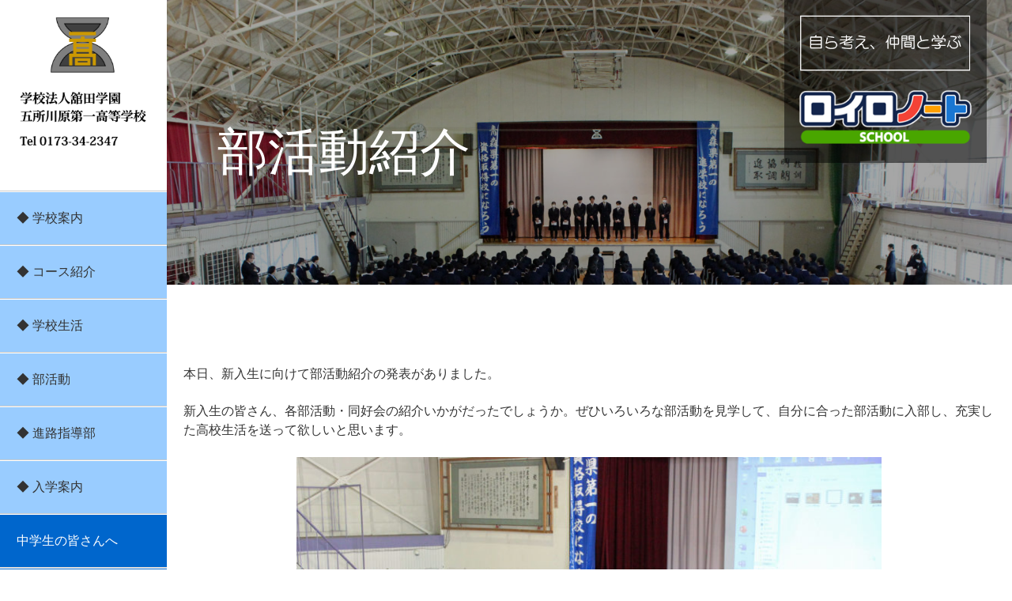

--- FILE ---
content_type: text/css
request_url: http://goichiko.jp/cms/wp-content/themes/zennichi/css/screen.css
body_size: 8486
content:
@charset "UTF-8";
/* Welcome to Compass.
 * In this file you should write your main styles. (or centralize your imports)
 * Import this file using the following HTML or equivalent:
 * <link href="/stylesheets/screen.css" media="screen, projection" rel="stylesheet" type="text/css" /> */
@import url(http://fonts.googleapis.com/earlyaccess/notosansjp.css);
/* line 5, ../../../../../../../../../../usr/local/lib/ruby/gems/2.5.0/gems/compass-core-1.0.3/stylesheets/compass/reset/_utilities.scss */
html, body, div, span, applet, object, iframe,
h1, h2, h3, h4, h5, h6, p, blockquote, pre,
a, abbr, acronym, address, big, cite, code,
del, dfn, em, img, ins, kbd, q, s, samp,
small, strike, strong, sub, sup, tt, var,
b, u, i, center,
dl, dt, dd, ol, ul, li,
fieldset, form, label, legend,
table, caption, tbody, tfoot, thead, tr, th, td,
article, aside, canvas, details, embed,
figure, figcaption, footer, header, hgroup,
menu, nav, output, ruby, section, summary,
time, mark, audio, video {
  margin: 0;
  padding: 0;
  border: 0;
  font: inherit;
  font-size: 100%;
  vertical-align: baseline;
}

/* line 22, ../../../../../../../../../../usr/local/lib/ruby/gems/2.5.0/gems/compass-core-1.0.3/stylesheets/compass/reset/_utilities.scss */
html {
  line-height: 1;
}

/* line 24, ../../../../../../../../../../usr/local/lib/ruby/gems/2.5.0/gems/compass-core-1.0.3/stylesheets/compass/reset/_utilities.scss */
ol, ul {
  list-style: none;
}

/* line 26, ../../../../../../../../../../usr/local/lib/ruby/gems/2.5.0/gems/compass-core-1.0.3/stylesheets/compass/reset/_utilities.scss */
table {
  border-collapse: collapse;
  border-spacing: 0;
}

/* line 28, ../../../../../../../../../../usr/local/lib/ruby/gems/2.5.0/gems/compass-core-1.0.3/stylesheets/compass/reset/_utilities.scss */
caption, th, td {
  text-align: left;
  font-weight: normal;
  vertical-align: middle;
}

/* line 30, ../../../../../../../../../../usr/local/lib/ruby/gems/2.5.0/gems/compass-core-1.0.3/stylesheets/compass/reset/_utilities.scss */
q, blockquote {
  quotes: none;
}
/* line 103, ../../../../../../../../../../usr/local/lib/ruby/gems/2.5.0/gems/compass-core-1.0.3/stylesheets/compass/reset/_utilities.scss */
q:before, q:after, blockquote:before, blockquote:after {
  content: "";
  content: none;
}

/* line 32, ../../../../../../../../../../usr/local/lib/ruby/gems/2.5.0/gems/compass-core-1.0.3/stylesheets/compass/reset/_utilities.scss */
a img {
  border: none;
}

/* line 116, ../../../../../../../../../../usr/local/lib/ruby/gems/2.5.0/gems/compass-core-1.0.3/stylesheets/compass/reset/_utilities.scss */
article, aside, details, figcaption, figure, footer, header, hgroup, main, menu, nav, section, summary {
  display: block;
}

/* line 12, ../sass/screen.scss */
body {
  font-family: 'Noto Sans JP', sans-serif;
  font-size: 100%;
}
/* line 17, ../sass/screen.scss */
body a {
  text-decoration: none;
  color: #666;
}
/* line 20, ../sass/screen.scss */
body a:hover {
  color: #c00;
  cursor: pointer;
}
/* line 24, ../sass/screen.scss */
body p {
  margin-bottom: 1.4em;
}
/* line 27, ../sass/screen.scss */
body img {
  width: 100%;
  height: auto;
}
/* line 31, ../sass/screen.scss */
body ul, body ol {
  margin-bottom: 0;
  list-style-type: none;
}
/* line 35, ../sass/screen.scss */
body figure {
  margin: 0;
}
/* line 38, ../sass/screen.scss */
body strong {
  font-weight: bold;
  /*color: #c00;*/
}

/* line 47, ../sass/screen.scss */
#mobi-header {
  display: none;
}

/* line 51, ../sass/screen.scss */
#mobile-nav {
  display: none;
}

/* line 54, ../sass/screen.scss */
#mobi-nav-wrapper {
  position: relative;
  display: none;
}
/* line 57, ../sass/screen.scss */
#mobi-nav-wrapper ul {
  position: absolute;
}

/* line 62, ../sass/screen.scss */
#page {
  width: 100%;
        /*
                                <article id="footer-contact-block">
                                        <header class="content-header-title">
                                                <h2 class="text-light-blue">私たちがみなさんの学校生活をサポートします。</h2>
                                        </header>
                                        <div class="article-body">
                                                <p>資料請求及び当校への疑問・質問等ございましたら以下のフォームからお問い合わせください。</p>
                                                <p>水曜日、日曜日、祝祭日を除く学校運営日3日以内に回答をいたします。</p>
                                                <p>内容によっては回答が遅れる場合もございますが、その際はご一報差し上げます。</p>
                                                <p>尚、4運営日以降当校からのメールが届かない場合はエラーによる不達の可能性もございますので、お手数をお掛けいたしますが、再度お問い合わせをお願いいたします。</p>
                                        </div>
  
                                        <div class="row-wrap">
                                                <div class="contact-header">
                                                        <header class="content-header-title">
                                                                <h2>お問い合わせ</h2>
                                                                <h3>- Contact -</h3>
                                                        </header>
                                                </div>
                                                <div class="contact-form-contents">
                                                        form
                                                </div>
                                        </div>
                                </article>
  
         */
}
/* line 65, ../sass/screen.scss */
#page .txa-left {
  text-align: left;
}
/* line 69, ../sass/screen.scss */
#page .txa-right {
  text-align: right;
}
/* line 73, ../sass/screen.scss */
#page .txa-center {
  text-align: center;
}
/* line 77, ../sass/screen.scss */
#page #contact-block {
  color: #fff;
  font-size: 80%;
  position: absolute;
  top: 0;
  right: 2.5%;
  width: 20%;
  padding: 1.5%;
  z-index: 10;
  background: rgba(0, 0, 0, 0.5);
}
/* line 89, ../sass/screen.scss */
#page .row-wrap {
  display: -webkit-flex;
  display: -moz-flex;
  display: -ms-flex;
  display: -o-flex;
  display: flex;
}
/* line 98, ../sass/screen.scss */
#page #main-sidebar {
  width: 16.4583%;
/*  background: #ececec;*/
}
/* line 102, ../sass/screen.scss */
#page #main-sidebar #side-header {
  background: #fff;
  padding: 10% 12%;
  border-bottom: 1px solid #ccc;
}
/* line 110, ../sass/screen.scss */
#page #main-sidebar #main-nav {
  background: #99ccff;
}

#page #main-sidebar #main-nav a {
  color: #333333;
}

#page #main-sidebar #main-nav a:hover {
  color: #c00;
}

#page #main-sidebar #main-nav ul li {
  border-top: 1px solid #fff;
  border-bottom: 1px solid #ccc;
}
/* line 111, ../sass/screen.scss */
#page #main-sidebar #main-nav ul li a {
  display: block;
  padding: 10%;
}

#page #main-sidebar #main-nav-second {
  /*background: #ececec;*/
  background: #0066cc;
}

#page #main-sidebar #main-nav-second a {
  color: #fff;
}

#page #main-sidebar #main-nav-second a:hover {
  color: #c00;
}

#page #main-sidebar #main-nav-second ul li {
  border-top: 1px solid #fff;
  border-bottom: 1px solid #ccc;
}
/* line 111, ../sass/screen.scss */
#page #main-sidebar #main-nav-second ul li a {
  display: block;
  padding: 10%;
}
/* line 123, ../sass/screen.scss */
#page #main-sidebar .aside-link ul li {
  line-height: 0;
  font-size: 0;
}
/* line 126, ../sass/screen.scss */
#page #main-sidebar .aside-link ul li img {
  margin: 0;
  padding: 0;
}
/* line 133, ../sass/screen.scss */
#page #main-sidebar .widget {
  /*margin-top: .4em;*/
  margin-top: 30px;
  background: #fff;
}
/* line 136, ../sass/screen.scss */
#page #main-sidebar .widget h3 {
  text-align: center;
  background: #fff;
  border-bottom: 1px solid #999;
}
/* line 144, ../sass/screen.scss */
#page #primary,
#page #content-wrap {
  width: 83.5417%;
}
/* line 148, ../sass/screen.scss */
#page #primary #content-header,
#page #content-wrap #content-header {
  position: relative;
  margin-bottom: 0em;
}
/* line 154, ../sass/screen.scss */
#page #primary #content-header .title-on-the-slide,
#page #content-wrap #content-header .title-on-the-slide {
  /*background: rgba(0, 0, 0, 0.5);*/
  background: rgba(0, 0, 0, 0.25);
  box-sizing: border-box;
  position: absolute;
  top: 0;
  width: 100%;
  height: 100%;
/*  padding: 28% 24% 0;*/
padding: 2% 25% 0% 5%;
/*　padding: 2% 30% 0 5%;*/
}
/* line 165, ../sass/screen.scss */
#page #primary #main,
#page #primary #content,
#page #content-wrap #main,
#page #content-wrap #content {
  max-width: 1110px;
  margin: 0 auto;
  padding: 10% 5% 0;
}
/* line 171, ../sass/screen.scss */
#page #primary #main h1, #page #primary #main h2, #page #primary #main h3, #page #primary #main h4, #page #primary #main h5, #page #primary #main h6,
#page #primary #content h1,
#page #primary #content h2,
#page #primary #content h3,
#page #primary #content h4,
#page #primary #content h5,
#page #primary #content h6,
#page #content-wrap #main h1,
#page #content-wrap #main h2,
#page #content-wrap #main h3,
#page #content-wrap #main h4,
#page #content-wrap #main h5,
#page #content-wrap #main h6,
#page #content-wrap #content h1,
#page #content-wrap #content h2,
#page #content-wrap #content h3,
#page #content-wrap #content h4,
#page #content-wrap #content h5,
#page #content-wrap #content h6 {
  margin: 0;
  margin-bottom: 1.4em;
}
/* line 176, ../sass/screen.scss */
#page #primary #main h1,
#page #primary #content h1,
#page #content-wrap #main h1,
#page #content-wrap #content h1 {
  font-size: 36px;
}
/* line 180, ../sass/screen.scss */
#page #primary #main h2,
#page #primary #content h2,
#page #content-wrap #main h2,
#page #content-wrap #content h2 {
  font-size: 28px;
}
/* line 184, ../sass/screen.scss */
#page #primary #main h3,
#page #primary #content h3,
#page #content-wrap #main h3,
#page #content-wrap #content h3 {
  font-size: 24px;
/*  border-bottom: 5px solid #2b4d08;*/
  border-bottom: 5px solid #4682b4;
  padding: 0!important;
  margin-top: 1.5em;
  background-color: #e0ffff;
  /*background-color: #e0ffff;*/
}
.bgcolor-h3{
  background-color: #e0ffff;
}
/* line 189, ../sass/screen.scss */
#page #primary #main h4,
#page #primary #content h4,
#page #content-wrap #main h4,
#page #content-wrap #content h4 {
  font-size: 21px;
  color: #045196;
  font-weight: lighter;
}
/* line 195, ../sass/screen.scss */
#page #primary #main h5,
#page #primary #content h5,
#page #content-wrap #main h5,
#page #content-wrap #content h5 {
  font-size: 18px;
}
/* line 199, ../sass/screen.scss */
#page #primary #main h6,
#page #primary #content h6,
#page #content-wrap #main h6,
#page #content-wrap #content h6 {
  font-size: 16px;
}
/* line 203, ../sass/screen.scss */
#page #primary #main .gallery-item,
#page #primary #content .gallery-item,
#page #content-wrap #main .gallery-item,
#page #content-wrap #content .gallery-item {
  margin-bottom: 0;
}
/* line 207, ../sass/screen.scss */
#page #primary #main .green-btn,
#page #primary #content .green-btn,
#page #content-wrap #main .green-btn,
#page #content-wrap #content .green-btn {
  background: -webkit-gradient(linear, left top, left bottom, color-stop(1, #162309), color-stop(0, #467d28));
  background: -webkit-linear-gradient(#467d28, #162309);
  background: -moz-linear-gradient(#467d28, #162309);
  background: -o-linear-gradient(#467d28, #162309);
  background: -ms-linear-gradient(#467d28, #162309);
  background: linear-gradient(#467d28, #162309);
  max-width: 60%;
  margin: 0 auto;
  text-align: center;
}
/* line 219, ../sass/screen.scss */
#page #primary #main .green-btn a,
#page #primary #content .green-btn a,
#page #content-wrap #main .green-btn a,
#page #content-wrap #content .green-btn a {
  color: #fff;
  font-weight: lighter;
  font-size: 24px;
  display: block;
  box-sizing: border-box;
  padding: .6em 12%;
}
/* line 231, ../sass/screen.scss */
#page #primary #main .content-header-title,
#page #primary #content .content-header-title,
#page #content-wrap #main .content-header-title,
#page #content-wrap #content .content-header-title {
  font-weight: 300;
  text-align: center;
}
/* line 234, ../sass/screen.scss */
#page #primary #main .content-header-title h2,
#page #primary #content .content-header-title h2,
#page #content-wrap #main .content-header-title h2,
#page #content-wrap #content .content-header-title h2 {
  font-size: 48px;
  margin-bottom: 1.4em;
  border-bottom: 5px solid #1ad1a7;
}
/* line 238, ../sass/screen.scss */
#page #primary #main .content-header-title h2.text-light-blue,
#page #primary #content .content-header-title h2.text-light-blue,
#page #content-wrap #main .content-header-title h2.text-light-blue,
#page #content-wrap #content .content-header-title h2.text-light-blue {
  font-size: 180%;
  color: #009DFF;
}
/* line 245, ../sass/screen.scss */
#page #primary #main #main-massage,
#page #primary #main #news-wrap,
#page #primary #main #system-info,
#page #primary #main #after-message,
#page #primary #main #school-life,
#page #primary #content #main-massage,
#page #primary #content #news-wrap,
#page #primary #content #system-info,
#page #primary #content #after-message,
#page #primary #content #school-life,
#page #content-wrap #main #main-massage,
#page #content-wrap #main #news-wrap,
#page #content-wrap #main #system-info,
#page #content-wrap #main #after-message,
#page #content-wrap #main #school-life,
#page #content-wrap #content #main-massage,
#page #content-wrap #content #news-wrap,
#page #content-wrap #content #system-info,
#page #content-wrap #content #after-message,
#page #content-wrap #content #school-life {
  /*margin-bottom: 12em;*/
  margin-bottom: 5em;
}
/* line 252, ../sass/screen.scss */
#page #primary #main #main-massage,
#page #primary #content #main-massage,
#page #content-wrap #main #main-massage,
#page #content-wrap #content #main-massage {
  text-align: center;
  font-size: 24px;
}
/* line 257, ../sass/screen.scss */
#page #primary #main #news-wrap #news-list,
#page #primary #content #news-wrap #news-list,
#page #content-wrap #main #news-wrap #news-list,
#page #content-wrap #content #news-wrap #news-list {
  display: -webkit-flex;
  display: -moz-flex;
  display: -ms-flex;
  display: -o-flex;
  display: flex;
  flex-wrap: wrap;
  margin-bottom: 2.4em;
}
/* line 265, ../sass/screen.scss */
#page #primary #main #news-wrap #news-list li,
#page #primary #content #news-wrap #news-list li,
#page #content-wrap #main #news-wrap #news-list li,
#page #content-wrap #content #news-wrap #news-list li {
  width: 50%;
  border: 1px solid #eee;
  box-sizing: border-box;
}
/* line 270, ../sass/screen.scss */
#page #primary #main #news-wrap #news-list li .news-eyecatch,
#page #primary #content #news-wrap #news-list li .news-eyecatch,
#page #content-wrap #main #news-wrap #news-list li .news-eyecatch,
#page #content-wrap #content #news-wrap #news-list li .news-eyecatch {
  position: relative;
  width: 50%;
  overflow: hidden;
}
/* line 274, ../sass/screen.scss */
#page #primary #main #news-wrap #news-list li .news-eyecatch img.object-fit-img,
#page #primary #content #news-wrap #news-list li .news-eyecatch img.object-fit-img,
#page #content-wrap #main #news-wrap #news-list li .news-eyecatch img.object-fit-img,
#page #content-wrap #content #news-wrap #news-list li .news-eyecatch img.object-fit-img {
  object-fit: cover;
  font-family: "object-fit:cover";
  width: 100%;
  height: 100%;
}
/* line 284, ../sass/screen.scss */
#page #primary #main #news-wrap #news-list li .news-contents,
#page #primary #content #news-wrap #news-list li .news-contents,
#page #content-wrap #main #news-wrap #news-list li .news-contents,
#page #content-wrap #content #news-wrap #news-list li .news-contents {
  position: relative;
  width: 50%;
  display: -webkit-flex;
  display: -moz-flex;
  display: -ms-flex;
  display: -o-flex;
  display: flex;
  flex-direction: column;
  justify-content: start;
}
/* line 295, ../sass/screen.scss */
#page #primary #main #news-wrap #news-list li .news-contents .date-block,
#page #primary #content #news-wrap #news-list li .news-contents .date-block,
#page #content-wrap #main #news-wrap #news-list li .news-contents .date-block,
#page #content-wrap #content #news-wrap #news-list li .news-contents .date-block {
  width: 40%;
  background: #A70000;
  padding: .4em;
  line-height: 2em;
  color: #fff;
  text-align: center;
  font-size: 80%;
}
/* line 304, ../sass/screen.scss */
#page #primary #main #news-wrap #news-list li .news-contents .category-title,
#page #primary #content #news-wrap #news-list li .news-contents .category-title,
#page #content-wrap #main #news-wrap #news-list li .news-contents .category-title,
#page #content-wrap #content #news-wrap #news-list li .news-contents .category-title {
  width: 60%;
  background: #efefef;
  line-height: 2em;
  padding: .4em;
  font-size: 80%;
}
/* line 310, ../sass/screen.scss */
#page #primary #main #news-wrap #news-list li .news-contents .category-title li,
#page #primary #content #news-wrap #news-list li .news-contents .category-title li,
#page #content-wrap #main #news-wrap #news-list li .news-contents .category-title li,
#page #content-wrap #content #news-wrap #news-list li .news-contents .category-title li {
  list-style-type: none;
}
/* line 314, ../sass/screen.scss */
#page #primary #main #news-wrap #news-list li .news-contents .news-overview,
#page #primary #content #news-wrap #news-list li .news-contents .news-overview,
#page #content-wrap #main #news-wrap #news-list li .news-contents .news-overview,
#page #content-wrap #content #news-wrap #news-list li .news-contents .news-overview {
  padding: 1em .4em .4em;
  height: auto;
  display: -webkit-flex;
  display: -moz-flex;
  display: -ms-flex;
  display: -o-flex;
  display: flex;
  flex-direction: column;
}
/* line 323, ../sass/screen.scss */
#page #primary #main #news-wrap #news-list li .news-contents .news-overview h2,
#page #primary #content #news-wrap #news-list li .news-contents .news-overview h2,
#page #content-wrap #main #news-wrap #news-list li .news-contents .news-overview h2,
#page #content-wrap #content #news-wrap #news-list li .news-contents .news-overview h2 {
  font-size: 120%;
}
/* line 326, ../sass/screen.scss */
#page #primary #main #news-wrap #news-list li .news-contents .news-overview .entry-content,
#page #primary #content #news-wrap #news-list li .news-contents .news-overview .entry-content,
#page #content-wrap #main #news-wrap #news-list li .news-contents .news-overview .entry-content,
#page #content-wrap #content #news-wrap #news-list li .news-contents .news-overview .entry-content {
  display: -webkit-flex;
  display: -moz-flex;
  display: -ms-flex;
  display: -o-flex;
  display: flex;
  flex-direction: column;
}
/* line 333, ../sass/screen.scss */
#page #primary #main #news-wrap #news-list li .news-contents .news-overview .entry-content .post-contents,
#page #primary #content #news-wrap #news-list li .news-contents .news-overview .entry-content .post-contents,
#page #content-wrap #main #news-wrap #news-list li .news-contents .news-overview .entry-content .post-contents,
#page #content-wrap #content #news-wrap #news-list li .news-contents .news-overview .entry-content .post-contents {
  margin-bottom: 1em;
}
/* line 337, ../sass/screen.scss */
#page #primary #main #news-wrap #news-list li .news-contents .news-overview .link-more,
#page #primary #content #news-wrap #news-list li .news-contents .news-overview .link-more,
#page #content-wrap #main #news-wrap #news-list li .news-contents .news-overview .link-more,
#page #content-wrap #content #news-wrap #news-list li .news-contents .news-overview .link-more {
  width: auto;
  margin-top: auto;
  align-self: flex-end;
}
/* line 343, ../sass/screen.scss */
#page #primary #main #news-wrap #news-list li .news-contents .link-more,
#page #primary #main #news-wrap #news-list li .news-contents .news-detail-link,
#page #primary #content #news-wrap #news-list li .news-contents .link-more,
#page #primary #content #news-wrap #news-list li .news-contents .news-detail-link,
#page #content-wrap #main #news-wrap #news-list li .news-contents .link-more,
#page #content-wrap #main #news-wrap #news-list li .news-contents .news-detail-link,
#page #content-wrap #content #news-wrap #news-list li .news-contents .link-more,
#page #content-wrap #content #news-wrap #news-list li .news-contents .news-detail-link {
  width: 100%;
  background: #333;
  margin: 0;
  margin-top: auto;
}
/* line 352, ../sass/screen.scss */
#page #primary #main #news-wrap #news-list li .news-contents .link-more a,
#page #primary #main #news-wrap #news-list li .news-contents .news-detail-link a,
#page #primary #content #news-wrap #news-list li .news-contents .link-more a,
#page #primary #content #news-wrap #news-list li .news-contents .news-detail-link a,
#page #content-wrap #main #news-wrap #news-list li .news-contents .link-more a,
#page #content-wrap #main #news-wrap #news-list li .news-contents .news-detail-link a,
#page #content-wrap #content #news-wrap #news-list li .news-contents .link-more a,
#page #content-wrap #content #news-wrap #news-list li .news-contents .news-detail-link a {
  display: block;
  color: #fff;
  text-align: center;
  padding: .4em;
}
/* line 365, ../sass/screen.scss */
#page #primary #main #system-info,
#page #primary #content #system-info,
#page #content-wrap #main #system-info,
#page #content-wrap #content #system-info {
  margin-bottom: 6em;
}
/* line 367, ../sass/screen.scss */
#page #primary #main #system-info section,
#page #primary #content #system-info section,
#page #content-wrap #main #system-info section,
#page #content-wrap #content #system-info section {
  margin-bottom: 6em;
}
/* line 369, ../sass/screen.scss */
#page #primary #main #system-info section .row-wrap,
#page #primary #content #system-info section .row-wrap,
#page #content-wrap #main #system-info section .row-wrap,
#page #content-wrap #content #system-info section .row-wrap {
  flex-wrap: wrap;
}
/* line 371, ../sass/screen.scss */
#page #primary #main #system-info section .row-wrap dl,
#page #primary #content #system-info section .row-wrap dl,
#page #content-wrap #main #system-info section .row-wrap dl,
#page #content-wrap #content #system-info section .row-wrap dl {
  width: 49%;
  margin-left: 2%;
}
/* line 374, ../sass/screen.scss */
#page #primary #main #system-info section .row-wrap dl:nth-child(odd),
#page #primary #content #system-info section .row-wrap dl:nth-child(odd),
#page #content-wrap #main #system-info section .row-wrap dl:nth-child(odd),
#page #content-wrap #content #system-info section .row-wrap dl:nth-child(odd) {
  margin-left: 0;
}
/* line 377, ../sass/screen.scss */
#page #primary #main #system-info section .row-wrap dl dt,
#page #primary #main #system-info section .row-wrap dl dd,
#page #primary #content #system-info section .row-wrap dl dt,
#page #primary #content #system-info section .row-wrap dl dd,
#page #content-wrap #main #system-info section .row-wrap dl dt,
#page #content-wrap #main #system-info section .row-wrap dl dd,
#page #content-wrap #content #system-info section .row-wrap dl dt,
#page #content-wrap #content #system-info section .row-wrap dl dd {
  padding: .4em;
  margin: 0;
}
/* line 382, ../sass/screen.scss */
#page #primary #main #system-info section .row-wrap dl dt,
#page #primary #content #system-info section .row-wrap dl dt,
#page #content-wrap #main #system-info section .row-wrap dl dt,
#page #content-wrap #content #system-info section .row-wrap dl dt {
  background: #174c6d;
  text-align: center;
  font-size: 150%;
  color: #ffde77;
  margin-bottom: 1em;
}
/* line 389, ../sass/screen.scss */
#page #primary #main #system-info section .row-wrap dl dd,
#page #primary #content #system-info section .row-wrap dl dd,
#page #content-wrap #main #system-info section .row-wrap dl dd,
#page #content-wrap #content #system-info section .row-wrap dl dd {
  height: calc(100% - 6em);
  border: 1px solid #ccc;
  padding: 1em;
}
/* line 394, ../sass/screen.scss */
#page #primary #main #system-info section .row-wrap dl dd ol li,
#page #primary #content #system-info section .row-wrap dl dd ol li,
#page #content-wrap #main #system-info section .row-wrap dl dd ol li,
#page #content-wrap #content #system-info section .row-wrap dl dd ol li {
  list-style-type: decimal;
  margin-left: 1em;
  margin-bottom: 1em;
}
/* line 398, ../sass/screen.scss */
#page #primary #main #system-info section .row-wrap dl dd ol li h3,
#page #primary #content #system-info section .row-wrap dl dd ol li h3,
#page #content-wrap #main #system-info section .row-wrap dl dd ol li h3,
#page #content-wrap #content #system-info section .row-wrap dl dd ol li h3 {
  font-size: 120%;
  border-bottom: none;
  margin-bottom: .4em;
  color: #0e74b2;
}
/* line 417, ../sass/screen.scss */
#page #primary #main #footer-contact-block *,
#page #primary #content #footer-contact-block *,
#page #content-wrap #main #footer-contact-block *,
#page #content-wrap #content #footer-contact-block * {
  box-sizing: border-box;
}
/* line 420, ../sass/screen.scss */
#page #primary #main #footer-contact-block .contact-header,
#page #primary #main #footer-contact-block .contact-form-contents,
#page #primary #content #footer-contact-block .contact-header,
#page #primary #content #footer-contact-block .contact-form-contents,
#page #content-wrap #main #footer-contact-block .contact-header,
#page #content-wrap #main #footer-contact-block .contact-form-contents,
#page #content-wrap #content #footer-contact-block .contact-header,
#page #content-wrap #content #footer-contact-block .contact-form-contents {
  width: 60%;
  border: 1px solid #efefef;
  padding: 2em;
}
/* line 426, ../sass/screen.scss */
#page #primary #main #footer-contact-block .contact-header,
#page #primary #content #footer-contact-block .contact-header,
#page #content-wrap #main #footer-contact-block .contact-header,
#page #content-wrap #content #footer-contact-block .contact-header {
  width: 40%;
  position: relative;
}
/* line 429, ../sass/screen.scss */
#page #primary #main #footer-contact-block .contact-header .content-header-title,
#page #primary #content #footer-contact-block .contact-header .content-header-title,
#page #content-wrap #main #footer-contact-block .contact-header .content-header-title,
#page #content-wrap #content #footer-contact-block .contact-header .content-header-title {
  position: absolute;
  top: 44%;
  left: 0;
  right: 0;
  margin: auto;
}
/* line 435, ../sass/screen.scss */
#page #primary #main #footer-contact-block .contact-header .content-header-title h2,
#page #primary #content #footer-contact-block .contact-header .content-header-title h2,
#page #content-wrap #main #footer-contact-block .contact-header .content-header-title h2,
#page #content-wrap #content #footer-contact-block .contact-header .content-header-title h2 {
  font-size: 32px;
  margin-bottom: 1em;
}
/* line 439, ../sass/screen.scss */
#page #primary #main #footer-contact-block .contact-header .content-header-title h3,
#page #primary #content #footer-contact-block .contact-header .content-header-title h3,
#page #content-wrap #main #footer-contact-block .contact-header .content-header-title h3,
#page #content-wrap #content #footer-contact-block .contact-header .content-header-title h3 {
  border: none;
}
/* line 444, ../sass/screen.scss */
#page #primary #main #footer-contact-block .contact-form-contents,
#page #primary #content #footer-contact-block .contact-form-contents,
#page #content-wrap #main #footer-contact-block .contact-form-contents,
#page #content-wrap #content #footer-contact-block .contact-form-contents {
  background: #efefef;
}
/* line 447, ../sass/screen.scss */
#page #primary #main #footer-contact-block .contact-form-contents input[type="text"],
#page #primary #main #footer-contact-block .contact-form-contents input[type="email"],
#page #primary #content #footer-contact-block .contact-form-contents input[type="text"],
#page #primary #content #footer-contact-block .contact-form-contents input[type="email"],
#page #content-wrap #main #footer-contact-block .contact-form-contents input[type="text"],
#page #content-wrap #main #footer-contact-block .contact-form-contents input[type="email"],
#page #content-wrap #content #footer-contact-block .contact-form-contents input[type="text"],
#page #content-wrap #content #footer-contact-block .contact-form-contents input[type="email"] {
  line-height: 2.4em;
  width: auto;
  -moz-border-radius: 4px;
  -webkit-border-radius: 4px;
  border-radius: 4px;
  border: 1px solid #ccc;
}
/* line 454, ../sass/screen.scss */
#page #primary #main #footer-contact-block .contact-form-contents textarea,
#page #primary #content #footer-contact-block .contact-form-contents textarea,
#page #content-wrap #main #footer-contact-block .contact-form-contents textarea,
#page #content-wrap #content #footer-contact-block .contact-form-contents textarea {
  -moz-border-radius: 4px;
  -webkit-border-radius: 4px;
  border-radius: 4px;
  border: 1px solid #ccc;
  width: 100%;
}
/* line 459, ../sass/screen.scss */
#page #primary #main #footer-contact-block .contact-form-contents input[type="submit"],
#page #primary #content #footer-contact-block .contact-form-contents input[type="submit"],
#page #content-wrap #main #footer-contact-block .contact-form-contents input[type="submit"],
#page #content-wrap #content #footer-contact-block .contact-form-contents input[type="submit"] {
  padding: .6em 2.4em;
  display: block;
  /* line-height: 2em; */
  border: 1px solid #ccc;
  border-radius: 6px;
  font-size: 16px;
  margin: 1em 0;
  background: #666;
  color: #fff;
}
/* line 473, ../sass/screen.scss */
#page #primary #main #jp-relatedposts .jp-relatedposts-items,
#page #primary #content #jp-relatedposts .jp-relatedposts-items,
#page #content-wrap #main #jp-relatedposts .jp-relatedposts-items,
#page #content-wrap #content #jp-relatedposts .jp-relatedposts-items {
  display: -webkit-flex;
  display: -moz-flex;
  display: -ms-flex;
  display: -o-flex;
  display: flex;
  justify-content: space-between;
}
/* line 480, ../sass/screen.scss */
#page #primary #main #jp-relatedposts .jp-relatedposts-items .jp-relatedposts-post,
#page #primary #content #jp-relatedposts .jp-relatedposts-items .jp-relatedposts-post,
#page #content-wrap #main #jp-relatedposts .jp-relatedposts-items .jp-relatedposts-post,
#page #content-wrap #content #jp-relatedposts .jp-relatedposts-items .jp-relatedposts-post {
  float: none;
  border: 5px solid #ffba01;
  padding: 1em;
  width: 32%;
}
/* line 491, ../sass/screen.scss */
#page #primary .entry-header {
  background: #666 url(http://sica.xsrv.jp/tsushin/wp-content/uploads/2017/12/1d651530def1347340a76e3ce020c477.jpg);
  background-size: cover;
  background-position: center;
  height: 15vh;
  margin-bottom: 2em;
  overflow: hidden;
}
/* line 502, ../sass/screen.scss */
#page #primary .entry-title {
  padding: 0 5%;
}
/* line 504, ../sass/screen.scss */
#page #primary .entry-title h2 {
  max-width: 1110px;
  color: #666;
  margin: 0 auto;
  font-size: 24px;
}
/* line 512, ../sass/screen.scss */
#page #primary #content-header {
  max-height: 50vh;
  overflow: hidden;
  margin-bottom: 3em;
}
/* line 520, ../sass/screen.scss */
#page #primary #content-header img.object-fit-img {
  object-fit: cover;
  font-family: 'object-fit: cover;';
}
/* line 525, ../sass/screen.scss */
#page #primary #content-header .title-on-the-slide {
  background: rgba(0, 0, 0, 0.35);
  margin: 0 auto;
  max-height: 50vh;
  padding: 0;
}
/* line 530, ../sass/screen.scss */
#page #primary #content-header .title-on-the-slide h2 {
  background: none;
  margin-right: auto;
  font-size: 4em;
  color: #fff;
  margin-top: calc(25vh - .5em);
  width: 64%;
  padding-left: 1em;
}
/* line 544, ../sass/screen.scss */
#page #primary #main {
  padding: 5% 2% 10em;
}
/* line 546, ../sass/screen.scss */
#page #primary #main ul, #page #primary #main ol {
  margin-left: 1em;
  margin-bottom: 2.4em;
}
/* line 550, ../sass/screen.scss */
#page #primary #main ul ul li, #page #primary #main ol ul li {
  list-style-type: none;
}
/* line 552, ../sass/screen.scss */
#page #primary #main ul ul li:before, #page #primary #main ol ul li:before {
  content: "- ";
}
/* line 559, ../sass/screen.scss */
#page #primary #main ul li {
  list-style-type: disc;
}
/* line 563, ../sass/screen.scss */
#page #primary #main ol {
  margin-left: 1.4em;
}
/* line 565, ../sass/screen.scss */
#page #primary #main ol li {
  list-style-type: decimal;
}
/* line 569, ../sass/screen.scss */
#page #primary #main dl {
  margin-bottom: 1.4em;
}
/* line 572, ../sass/screen.scss */
#page #primary #main img {
  width: auto;
  height: auto;
}
/* line 575, ../sass/screen.scss */
#page #primary #main img.width100p {
  width: 100%;
}
/* line 579, ../sass/screen.scss */
#page #primary #main img.height100p {
  height: 100%;
}
/* line 583, ../sass/screen.scss */
#page #primary #main table {
  width: 100%;
  margin-bottom: 3.6em;
}
/* line 586, ../sass/screen.scss */
#page #primary #main table tr {
  /*border-bottom: 1px solid #ccc;*/
}
/* line 589, ../sass/screen.scss */
#page #primary #main table th, #page #primary #main table td {
  padding: 1em;
  /*border: 3px solid #419816;*/
}
/* line 593, ../sass/screen.scss */
#page #primary #main table th {
/*  background: #88e45d;
  text-align: center;
  font-weight: bold;*/
}
/* line 603, ../sass/screen.scss */
#page #primary #main dl.row-wrap {
  border-bottom: 1px solid #ccc;
}
/* line 608, ../sass/screen.scss */
#page #primary #main dl.row-wrap.enkaku-line dt {
  width: 10em;
}
/* line 616, ../sass/screen.scss */
#page #primary #main .row-wrap.page-archive {
  flex-wrap: wrap;
  margin-bottom: 2.4em;
  border: 1px solid #ccc;
  width: 100%;
  padding: 1em;
}
/* line 622, ../sass/screen.scss */
#page #primary #main .row-wrap.page-archive h2 {
  width: 100%;
  font-size: 28px;
  border-left: 5px solid #666;
  padding: .4em;
  margin-bottom: 8px;
}
/* line 629, ../sass/screen.scss */
#page #primary #main .row-wrap.page-archive img {
  width: 40%;
  height: 40%;
}
/* line 634, ../sass/screen.scss */
#page #primary #main .row-wrap.page-archive .post-no-image.category-content-section {
  width: 100%;
}
/* line 639, ../sass/screen.scss */
#page #primary #main .row-wrap .category-content-section {
  width: 60%;
  padding: 0 1em 1em;
}
/* line 642, ../sass/screen.scss */
#page #primary #main .row-wrap .category-content-section .entry-content {
  max-width: 100%;
}
/* line 645, ../sass/screen.scss */
#page #primary #main .row-wrap .category-content-section .category-eyecatch {
  width: 40%;
  margin-left: 2%;
}
/* line 648, ../sass/screen.scss */
#page #primary #main .row-wrap .category-content-section .category-eyecatch img {
  width: 100%;
}
/* line 654, ../sass/screen.scss */
#page #primary #main .question-wrap {
  margin-bottom: 3.6em;
  border-bottom: 1px solid #ccc;
}
/* line 657, ../sass/screen.scss */
#page #primary #main .question-wrap .q-wrap,
#page #primary #main .question-wrap .a-wrap {
  display: -webkit-flex;
  display: -moz-flex;
  display: -ms-flex;
  display: -o-flex;
  display: flex;
  flex-wrap: wrap;
  padding: .4em;
}
/* line 665, ../sass/screen.scss */
#page #primary #main .question-wrap .q-wrap dt,
#page #primary #main .question-wrap .a-wrap dt {
  width: 4em;
}
/* line 668, ../sass/screen.scss */
#page #primary #main .question-wrap .q-wrap dd,
#page #primary #main .question-wrap .a-wrap dd {
  width: calc(100% - 4em);
  margin: 0 0 1em;
}
/* line 674, ../sass/screen.scss */
#page #primary #main .question-wrap .q-wrap {
  background: #88e45d;
}
/* line 679, ../sass/screen.scss */
#page #primary #main .about-tsushin-wrap h2 {
  text-align: center;
  font-size: 400%;
  margin: 0 0 1.4em;
}
/* line 714, ../sass/screen.scss */
#page #main-footer #footer-nav {
  text-align: right;
}
/* line 718, ../sass/screen.scss */
#page #main-footer #footer-nav ul {
  display: -webkit-flex;
  display: -moz-flex;
  display: -ms-flex;
  display: -o-flex;
  display: flex;
  justify-content: flex-end;
  margin-bottom: 0;
}
/* line 726, ../sass/screen.scss */
#page #main-footer #footer-nav ul li {
  list-style-type: none;
  border-left: 1px solid #ccc;
}
/* line 729, ../sass/screen.scss */
#page #main-footer #footer-nav ul li a {
  display: block;
  padding: 1.4em;
}
/* line 736, ../sass/screen.scss */
#page #main-footer .footer-contents {
  background: -webkit-gradient(linear, left top, left bottom, color-stop(1, #0b0923), color-stop(0, #0d2c46));
  background: -webkit-linear-gradient(#0d2c46, #0b0923);
  background: -moz-linear-gradient(#0d2c46, #0b0923);
  background: -o-linear-gradient(#0d2c46, #0b0923);
  background: -ms-linear-gradient(#0d2c46, #0b0923);
  background: linear-gradient(#0d2c46, #0b0923);
  padding: 3.6% 1.8%;
}
/* line 744, ../sass/screen.scss */
#page #main-footer .footer-contents h3 {
  color: #fff;
  margin-bottom: 1em;
}
/* line 750, ../sass/screen.scss */
#page #main-footer .footer-contents .archive-list-block ul li {
  color: #fff;
}
/* line 752, ../sass/screen.scss */
#page #main-footer .footer-contents .archive-list-block ul li:before {
  content: " - ";
  color: #fff;
}
/* line 756, ../sass/screen.scss */

#page #main-footer .footer-contents .archive-list-block p {
  color: #fff;
}

#page #main-footer .footer-contents .archive-list-block ul li a {
  line-height: 2em;
  color: #fff;
}

#page #main-footer .footer-contents .archive-list-block-other ul li {
  color: #fff;
}
/* line 752, ../sass/screen.scss */
#page #main-footer .footer-contents .archive-list-block-other ul li:before {
  color: #fff;
}
/* line 756, ../sass/screen.scss */

#page #main-footer .footer-contents .archive-list-block-other p {
  color: #fff;
}

#page #main-footer .footer-contents .archive-list-block-other ul li a {
  line-height: 2em;
  color: #fff;
}

/* line 763, ../sass/screen.scss */
#page #main-footer .footer-contents .footer-logo-block {
  margin-left: auto;
  color: #fff;
}
/* line 766, ../sass/screen.scss */
#page #main-footer .footer-contents .footer-logo-block h2 {
  margin-bottom: 0;
}
/* line 769, ../sass/screen.scss */
#page #main-footer .footer-contents .footer-logo-block a {
  color: #fff;
}
/* line 774, ../sass/screen.scss */
#page #main-footer #copy {
  text-align: right;
  padding: 1em;
  margin: 0;
  background: -webkit-gradient(linear, left top, left bottom, color-stop(1, #000000), color-stop(0, #1f1f1f));
  background: -webkit-linear-gradient(#1f1f1f, #000000);
  background: -moz-linear-gradient(#1f1f1f, #000000);
  background: -o-linear-gradient(#1f1f1f, #000000);
  background: -ms-linear-gradient(#1f1f1f, #000000);
  background: linear-gradient(#1f1f1f, #000000);
  color: #efefef;
}

/*********pageナビ*********/
/* line 791, ../sass/screen.scss */
.pagenavi {
  color: #2583ad;
  margin: 2px auto;
  line-height: 2em;
  text-align: center;
  clear: both;
}

/* line 798, ../sass/screen.scss */
.pagenavi a {
  text-decoration: none;
}

/* line 801, ../sass/screen.scss */
.pagenavi a.page-numbers, .pagenavi .current {
  color: #00019b;
  padding: 3px 7px;
  border: solid 1px #ccc;
  text-decoration: none;
  font-size: 12px;
}

/* line 808, ../sass/screen.scss */
.pagenavi a.page-numbers:hover {
  color: #fff;
  background: #328ab2;
}

/* line 812, ../sass/screen.scss */
.pagenavi .current {
  color: white;
  background: #328ab2;
  border-color: #328ab2;
  font-weight: bold;
}

/* line 818, ../sass/screen.scss */
.pagenavi .next, .pagenavi .prev {
  border: 0 none;
  background: transparent;
  text-decoration: none;
  font-size: 13px;
  font-weight: bold;
}

.elementor-column-wrap a{
  position: absolute;
  top: 0;
  left: 0;
  height:100%;
  width: 100%;
  padding-top: 21px;
}

@media screen and (-ms-high-contrast: active), screen and (-ms-high-contrast: none) {
  /* line 830, ../sass/screen.scss */
  #page #primary #main img {
    max-width: 70%;
  }
  /* line 834, ../sass/screen.scss */
  #page #primary #main .tiled-gallery img {
    max-width: 100%;
  }
}
@media screen and (max-width: 768px) {
  /* line 844, ../sass/screen.scss */
  #mobi-header {
    display: -webkit-flex;
    display: -moz-flex;
    display: -ms-flex;
    display: -o-flex;
    display: flex;
    position: fixed;
    top: 0;
    background: #fff;
    height: 90px;
    z-index: 99;
    width: 100%;
  }
  /* line 858, ../sass/screen.scss */
  #mobi-header h1 {
    width: 60%;
    padding: 2%;
    margin-bottom: 0;
  }
  /* line 863, ../sass/screen.scss */
  #mobi-header div {
    width: 15%;
    margin-left: auto;
    padding: 2%;
  }
  /* line 867, ../sass/screen.scss */
  #mobi-header div ul {
    list-style-type: none;
    display: -webkit-flex;
    display: -moz-flex;
    display: -ms-flex;
    display: -o-flex;
    display: flex;
  }

  /* line 877, ../sass/screen.scss */
  #mobi-nav-wrapper {
    display: none;
  }
  /* line 879, ../sass/screen.scss */
  #mobi-nav-wrapper ul {
    top: 0;
    left: 0;
    width: 100%;
    height: 100vh;
    background: rgba(0, 0, 0, 0.8);
    z-index: 100;
    padding: 3%;
  }
  /* line 887, ../sass/screen.scss */
  #mobi-nav-wrapper ul li {
    margin-bottom: 1em;
    border-bottom: 1px solid #333;
  }
  /* line 890, ../sass/screen.scss */
  #mobi-nav-wrapper ul li a {
    display: block;
    color: #efefef;
  }

  /* line 897, ../sass/screen.scss */
  #page {
    margin-top: 90px;
  }
  /* line 899, ../sass/screen.scss */
  #page #main-sidebar {
    display: none;
  }
  /* line 902, ../sass/screen.scss */
  #page #primary,
  #page #content-wrap {
    width: 100%;
  }
  /* line 907, ../sass/screen.scss */
  #page #primary #content #news-wrap #news-list,
  #page #content-wrap #content #news-wrap #news-list {
    flex-direction: column;
  }
  /* line 909, ../sass/screen.scss */
  #page #primary #content #news-wrap #news-list li,
  #page #content-wrap #content #news-wrap #news-list li {
    width: 100%;
  }
  /* line 916, ../sass/screen.scss */
  #page #primary #content #footer-contact-block .row-wrap.contact-wrap,
  #page #content-wrap #content #footer-contact-block .row-wrap.contact-wrap {
    flex-wrap: wrap;
    flex-direction: column;
  }
  /* line 919, ../sass/screen.scss */
  #page #primary #content #footer-contact-block .row-wrap.contact-wrap .contact-form-contents,
  #page #primary #content #footer-contact-block .row-wrap.contact-wrap .contact-header,
  #page #content-wrap #content #footer-contact-block .row-wrap.contact-wrap .contact-form-contents,
  #page #content-wrap #content #footer-contact-block .row-wrap.contact-wrap .contact-header {
    width: 100%;
  }
  /* line 922, ../sass/screen.scss */
  #page #primary #content #footer-contact-block .row-wrap.contact-wrap .contact-form-contents .content-header-title,
  #page #primary #content #footer-contact-block .row-wrap.contact-wrap .contact-header .content-header-title,
  #page #content-wrap #content #footer-contact-block .row-wrap.contact-wrap .contact-form-contents .content-header-title,
  #page #content-wrap #content #footer-contact-block .row-wrap.contact-wrap .contact-header .content-header-title {
    position: relative;
  }
  /* line 925, ../sass/screen.scss */
  #page #primary #content #footer-contact-block .row-wrap.contact-wrap .contact-form-contents iframe,
  #page #primary #content #footer-contact-block .row-wrap.contact-wrap .contact-form-contents input,
  #page #primary #content #footer-contact-block .row-wrap.contact-wrap .contact-header iframe,
  #page #primary #content #footer-contact-block .row-wrap.contact-wrap .contact-header input,
  #page #content-wrap #content #footer-contact-block .row-wrap.contact-wrap .contact-form-contents iframe,
  #page #content-wrap #content #footer-contact-block .row-wrap.contact-wrap .contact-form-contents input,
  #page #content-wrap #content #footer-contact-block .row-wrap.contact-wrap .contact-header iframe,
  #page #content-wrap #content #footer-contact-block .row-wrap.contact-wrap .contact-header input {
    max-width: 100%;
  }
  /* line 933, ../sass/screen.scss */
  #page #primary #content #system-info section,
  #page #content-wrap #content #system-info section {
    margin-bottom: 6em;
  }
  /* line 935, ../sass/screen.scss */
  #page #primary #content #system-info section .row-wrap,
  #page #content-wrap #content #system-info section .row-wrap {
    flex-wrap: wrap;
  }
  /* line 937, ../sass/screen.scss */
  #page #primary #content #system-info section .row-wrap dl,
  #page #content-wrap #content #system-info section .row-wrap dl {
    width: 100%;
    margin-left: 0;
  }
  /* line 940, ../sass/screen.scss */
  #page #primary #content #system-info section .row-wrap dl dt,
  #page #primary #content #system-info section .row-wrap dl dd,
  #page #content-wrap #content #system-info section .row-wrap dl dt,
  #page #content-wrap #content #system-info section .row-wrap dl dd {
    padding: 1.4em;
    margin: 0;
    margin-bottom: .4em;
    border-radius: 12px;
  }
  /* line 949, ../sass/screen.scss */
  #page #primary #content #system-info section .row-wrap dl dd,
  #page #content-wrap #content #system-info section .row-wrap dl dd {
    height: auto;
    margin-bottom: 2.4em;
  }
  /* line 960, ../sass/screen.scss */
  #page #primary #content-header .title-on-the-slide h2,
  #page #content-wrap #content-header .title-on-the-slide h2 {
    font-size: 200%;
    margin-top: calc(15vh);
    width: 100%;
    padding-left: .4em;
    padding-right: .4em;
  }

  /* line 974, ../sass/screen.scss */
  #footer-nav {
    display: none;
  }

  #elementor-column-wrap-mobi a{
    position: absolute;
    top: 0;
    left: 0;
    height:100%;
    width: 100%;
    padding-top: 21px;
    font-size: 20px;
    text-indent: 28pt;
  }
}
